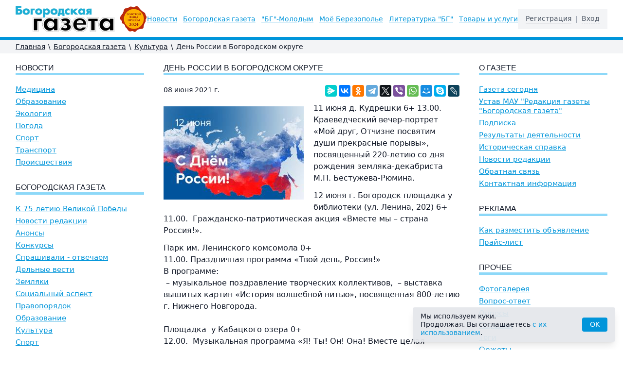

--- FILE ---
content_type: text/html; charset=UTF-8
request_url: https://bg52.ru/news/culture/den-rossii-v-bogorodskom-okruge/
body_size: 7915
content:
<!DOCTYPE html>
<html lang="ru" class="h-full">
<head>
	<meta charset="utf-8">
	<meta name="viewport" content="width=device-width, initial-scale=1.0">
	<title>День России  в Богородском округе | Богородская газета</title>
	<meta name="keywords"    content="Богородская газета, новости Богородска, Нижегородская область, события Богородска, культура, история, спорт, происшествия, экология, погода, литература, краеведение, реклама в газете, подписка на газету">
	<meta name="description" content=""Богородская газета" — главный источник новостей и событий Богородска и Нижегородской области. Актуальные новости, культура, история, спорт, экология и многое другое. Читайте, подписывайтесь и узнавайте первыми о жизни региона!">
	<link rel="stylesheet" href="/images/public/bg52/normal/app.css?v2">
	<script src="/js/app.js?v4"></script>
	<!-- Yandex.RTB -->
<script>window.yaContextCb=window.yaContextCb||[]</script>
<script src="https://yandex.ru/ads/system/context.js" async></script><!-- Yandex.Metrika counter -->
<script type="text/javascript" >
   (function(m,e,t,r,i,k,a){m[i]=m[i]||function(){(m[i].a=m[i].a||[]).push(arguments)};
   m[i].l=1*new Date();
   for (var j = 0; j < document.scripts.length; j++) {if (document.scripts[j].src === r) { return; }}
   k=e.createElement(t),a=e.getElementsByTagName(t)[0],k.async=1,k.src=r,a.parentNode.insertBefore(k,a)})
   (window, document, "script", "https://mc.yandex.ru/metrika/tag.js", "ym");

   ym(24760484, "init", {
        clickmap:true,
        trackLinks:true,
        accurateTrackBounce:true,
        webvisor:true
   });
</script>
<noscript><div><img src="https://mc.yandex.ru/watch/24760484" style="position:absolute; left:-9999px;" alt="" /></div></noscript>
<!-- /Yandex.Metrika counter -->  </head>
<body class="bg-white text-gray-900 flex flex-col h-full relative">
	<!--noindex-->  <!--LiveInternet counter--><script type="text/javascript"><!--
new Image().src = "//counter.yadro.ru/hit?r"+
escape(document.referrer)+((typeof(screen)=="undefined")?"":
";s"+screen.width+"*"+screen.height+"*"+(screen.colorDepth?
screen.colorDepth:screen.pixelDepth))+";u"+escape(document.URL)+
";h"+escape(document.title.substring(0,80))+
";"+Math.random();//--></script><!--/LiveInternet--> <!--/noindex-->	<header class="bg-white border-b-6 border-primary">
		<div class="w-full px-4 xl:px-8 pt-3 pb-2.5 h-16 lg:h-auto">
			<div class="flex items-center justify-between h-full">
				<div class="flex items-center h-full">
					<button class="-ml-1.5 flex items-center p-1.5 text-gray-700 focus:outline-none mr-4 lg:hidden" onclick="ssWin('navi').toggle();">
						<svg class="w-6 h-6 fill-current" viewBox="0 0 20 20" xmlns="https://www.w3.org/2000/svg">
							<title>Меню</title>
							<path d="M0 3h20v2H0V3zm0 6h20v2H0V9zm0 6h20v2H0v-2z" />
						</svg>
					</button>
					<a href="/" title="Богородская Газета">
						<img src="/images/public/bg52/normal/logo.gif" class="w-52 xl:w-auto" alt="Богородская Газета">
					</a>
				</div>
				<div class="-mr-1 ml-4 p-1 cursor-pointer text-gray-700 lg:hidden" onclick="ssWin('logon').toggle();" title="Вход">
					<svg class="w-7 h-7 stroke-current" xmlns="https://www.w3.org/2000/svg" fill="none" viewBox="0 0 24 24" stroke="currentColor">
						<path stroke-linecap="round" stroke-linejoin="round" stroke-width="2" d="M16 7a4 4 0 11-8 0 4 4 0 018 0zM12 14a7 7 0 00-7 7h14a7 7 0 00-7-7z" />
					</svg>
				</div>
				<div class="hidden lg:flex lg:items-center space-x-3 2xl:space-x-8 text-sm leading-tight 2xl:text-base"><a class="text-primary underline underline-offset-2 hover:text-red-500 whitespace-nowrap" href="/headline/">Новости</a><a class="text-primary underline underline-offset-2 hover:text-red-500 whitespace-nowrap" href="/news/">Богородская газета</a><a class="text-primary underline underline-offset-2 hover:text-red-500 whitespace-nowrap" href="/young/">&quot;БГ&quot;-Молодым</a><a class="text-primary underline underline-offset-2 hover:text-red-500 whitespace-nowrap" href="/mojo-berezopole/">Моё Березополье</a><a class="text-primary underline underline-offset-2 hover:text-red-500 whitespace-nowrap" href="/lit/">Литературка &quot;БГ&quot;</a><a class="text-primary underline underline-offset-2 hover:text-red-500 whitespace-nowrap" href="/tovari-i-uslugi/">Товары и услуги</a></div>				<div class="hidden lg:flex items-center text-sm leading-tight bg-gray-100 py-3 px-4">
											<a class="text-gray-600 border-b border-gray-500 hover:text-red-500 hover:border-red-500" href="/registration/">Регистрация</a>
				        <span class="px-2 text-gray-400">|</span>
						<div class="text-gray-600 border-b border-dashed border-gray-500 cursor-pointer hover:text-red-500 hover:border-red-500" onclick="ssWin('logon').toggle();">Вход</div>
										</div>
			</div>
		</div>
	</header>
	    	<div class="bg-gray-100">
    		<div class="w-full px-4 xl:px-8">
    			<nav class="flex flex-wrap items-center text-sm py-1 print:hidden">
        			<a class="underline hover:no-underline" href="/">Главная</a><span class="px-1.5">\</span><a class="underline hover:no-underline" href="/news/">Богородская газета</a><span class="px-1.5">\</span><a class="underline hover:no-underline" href="/news/culture/">Культура</a><span class="px-1.5">\</span><span>День России  в Богородском округе</span>				</nav>
			</div>
		</div>
  			<div class="w-full py-4 px-4 xl:px-8">
		<!-- Yandex.RTB R-A-11785663-1 -->
		<div id="yandex_rtb_R-A-11785663-1"></div>
		<script>
			window.yaContextCb.push(() => {
			    Ya.Context.AdvManager.render({
			        "blockId": "R-A-11785663-1",
			        "renderTo": "yandex_rtb_R-A-11785663-1"
			    })
			})
		</script>
	</div>
		<div class="w-full px-4 xl:px-8">
		<div class="flex flex-col lg:flex-row pb-8">
			<div class="lg:w-1/4 lg:pr-10 order-2 lg:order-1">
							<h2 class="b-title"><a href="/headline/">Новости</a></h2>
							<nav class="text-15 space-y-1.5 mb-8">
					<a class="block text-primary underline hover:text-red-500" href="/headline/medicine/">Медицина</a><a class="block text-primary underline hover:text-red-500" href="/headline/education/">Образование</a><a class="block text-primary underline hover:text-red-500" href="/headline/ecology/">Экология</a><a class="block text-primary underline hover:text-red-500" href="/headline/weather/">Погода</a><a class="block text-primary underline hover:text-red-500" href="/headline/sport/">Спорт</a><a class="block text-primary underline hover:text-red-500" href="/headline/transport/">Транспорт</a><a class="block text-primary underline hover:text-red-500" href="/headline/incidents/">Происшествия</a>				</nav>
							<h2 class="b-title"><a href="/news/">Богородская газета</a></h2>
							<nav class="text-15 space-y-1.5 mb-8">
					<a class="block text-primary underline hover:text-red-500" href="/news/k-75-letiyu-velikoy-pobedi/">К 75-летию Великой Победы</a><a class="block text-primary underline hover:text-red-500" href="/news/novosti-redaktsii/">Новости редакции</a><a class="block text-primary underline hover:text-red-500" href="/news/anonsy/">Анонсы</a><a class="block text-primary underline hover:text-red-500" href="/news/konkursy/">Конкурсы</a><a class="block text-primary underline hover:text-red-500" href="/news/sprashivali---otvechaem/">Спрашивали - отвечаем</a><a class="block text-primary underline hover:text-red-500" href="/news/business/">Дельные вести</a><a class="block text-primary underline hover:text-red-500" href="/news/zemlyaki/">Земляки</a><a class="block text-primary underline hover:text-red-500" href="/news/social/">Социальный аспект</a><a class="block text-primary underline hover:text-red-500" href="/news/pravoporyadok/">Правопорядок</a><a class="block text-primary underline hover:text-red-500" href="/news/obrazovanie/">Образование</a><a class="block text-primary underline hover:text-red-500" href="/news/culture/">Культура</a><a class="block text-primary underline hover:text-red-500" href="/news/sport/">Спорт</a>				</nav>
							<h2 class="b-title"><a href="/young/">"БГ"-Молодым</a></h2>
							<nav class="text-15 space-y-1.5 mb-8">
					<a class="block text-primary underline hover:text-red-500" href="/young/predlagaem-obsudit/">Предлагаем обсудить</a><a class="block text-primary underline hover:text-red-500" href="/young/hobby/">Увлекись!</a><a class="block text-primary underline hover:text-red-500" href="/young/education/">Ученье - свет!</a><a class="block text-primary underline hover:text-red-500" href="/young/digital/">Цифровой век</a><a class="block text-primary underline hover:text-red-500" href="/young/rodina/">Просто Родину любить</a><a class="block text-primary underline hover:text-red-500" href="/young/real/">Реальный персонаж</a><a class="block text-primary underline hover:text-red-500" href="/young/theme/">Будь в теме</a>				</nav>
							<h2 class="b-title"><a href="/mojo-berezopole/">Моё Березополье</a></h2>
							<nav class="text-15 space-y-1.5 mb-8">
					<a class="block text-primary underline hover:text-red-500" href="/mojo-berezopole/proza/">Проза</a><a class="block text-primary underline hover:text-red-500" href="/mojo-berezopole/istoriya/">История</a><a class="block text-primary underline hover:text-red-500" href="/mojo-berezopole/zemlyaki/">Земляки</a><a class="block text-primary underline hover:text-red-500" href="/mojo-berezopole/kraevedenie-v-shkolakh/">Краеведение в школах</a>				</nav>
							<h2 class="b-title"><a href="/lit/">Литературка "БГ"</a></h2>
							<nav class="text-15 space-y-1.5 mb-8">
					<a class="block text-primary underline hover:text-red-500" href="/lit/sketches/">Зарисовки</a><a class="block text-primary underline hover:text-red-500" href="/lit/history/">Истории</a><a class="block text-primary underline hover:text-red-500" href="/lit/prose/">Проза</a><a class="block text-primary underline hover:text-red-500" href="/lit/poetry/">Поэзия</a>				</nav>
							<h2 class="b-title"><a href="/tovari-i-uslugi/">Товары и услуги</a></h2>
							<nav class="text-15 space-y-1.5 mb-8">
					<a class="block text-primary underline hover:text-red-500" href="/tovari-i-uslugi/raznoe/">Разное</a><a class="block text-primary underline hover:text-red-500" href="/tovari-i-uslugi/sport/">Спорт</a>				</nav>
				  		<iframe id="ourframeleft" src="/b/?block=left" width="100%" scrolling="no" frameborder="0"></iframe>
 					</div>
			<div class="lg:w-2/4 order-1 lg:order-2 b-content overflow-hidden">
					<h1 class="b-title">День России  в Богородском округе</h1>
    <div class="flex justify-between">
		<time class="block text-sm mb-2.5">08&nbsp;июня&nbsp;2021&nbsp;г.</time>
		<script src="https://yastatic.net/share2/share.js"></script>
		<div class="ya-share2" data-curtain data-services="messenger,vkontakte,odnoklassniki,telegram,twitter,viber,whatsapp,moimir,skype,lj"></div>
    </div>

	<div class="flow-root">
					<div class="float-left shrink-0 mt-2 mb-2 mr-4 md:mr-5 w-24 sm:w-72">
				<a class="ss-gallery" href="/content/bg52/pics/articles/sdnemrossii.jpg" title="День России  в Богородском округе">
					<img src="/preview/288x0/content/bg52/pics/articles/sdnemrossii.jpg" alt="День России  в Богородском округе">
				</a>
							</div>
					<p>11 июня д. Кудрешки 6+ 13.00. Краеведческий вечер-портрет &laquo;Мой друг, Отчизне посвятим души прекрасные порывы&raquo;, посвященный 220-летию со дня рождения земляка-декабриста М.П. Бестужева-Рюмина.</p>

<p>12 июня&nbsp;г. Богородск&nbsp;площадка у библиотеки&nbsp;(ул. Ленина, 202) 6+<br />
11.00.&nbsp; Гражданско-патриотическая акция &laquo;Вместе мы &ndash; страна Россия!&raquo;.</p>

<p>Парк им. Ленинского&nbsp;комсомола 0+<br />
11.00. Праздничная программа &laquo;Твой день, Россия!&raquo;<br />
В программе:<br />
&nbsp;&ndash; музыкальное поздравление творческих коллективов,&nbsp;&nbsp;&ndash; выставка вышитых картин &laquo;История волшебной нитью&raquo;, посвященная 800-летию г. Нижнего Новгорода.&nbsp;<br />
&nbsp; &nbsp; &nbsp; &nbsp; &nbsp; &nbsp; &nbsp; &nbsp; &nbsp; &nbsp; &nbsp; &nbsp; &nbsp; &nbsp; &nbsp; &nbsp; &nbsp; &nbsp; &nbsp;&nbsp;<br />
Площадка&nbsp;&nbsp;у Кабацкого озера 0+<br />
12.00.&nbsp; Музыкальная программа &laquo;Я! Ты! Он! Она! Вместе целая страна!&raquo; &ndash; выступление творческих коллективов, локация для творчества &laquo;Красочный мольберт&raquo; &laquo;Мы рисуем светлый мир&raquo;, живая фотозона &ndash; инсталляция &laquo;Я горжусь тобой, Россия!&raquo;.</p>

<p>14.00. &laquo;Родина в сердце, музыка в душе&raquo; &ndash; выступление муниципального духового оркестра.</p>
	</div>

	<div class="text-right"><span class="font-medium">Автор:</span> <a href="/authors/chistova/">ЧИСТОВА&nbsp;Ирина</a></div>
	
	<script type="text/javascript">
		$(document).ready(function() {
			$("#comment_form h3").click(function() {
				$("#comment_form .text").slideToggle("fast");
			});
		});
	</script>

	<div id="comment_form" class="mt-4">
		<h3 class="mt-0 mb-4"><span class="font-medium cursor-pointer border-b border-dashed border-current text-primary hover:text-red-500">Оставить комментарий</span></h3>
		<div class="text" style="display:none;">
				<form id="comment-static-form" action="" method="post" enctype="multipart/form-data" onsubmit="return false;">
		<input type="hidden" name="event" value="send">
		
					<div class="md:flex md:items-center mb-4">
				<div class="md:w-1/3">
					<label for="user_login" class="block cursor-pointer leading-tight md:text-right mb-1 md:mb-0 pr-4">Логин <span class="text-red-600">*</span></label>
				</div>
				<div class="md:w-2/3">
					<input type="text" class="bg-white border border-gray-300 appearance-none w-full py-1.5 px-4 leading-tight focus:outline-none focus:border-primary" id="user_login" value="">
																			</div>
			</div>
			<div class="md:flex md:items-center mb-4">
				<div class="md:w-1/3">
					<label for="user_password" class="block cursor-pointer leading-tight md:text-right mb-1 md:mb-0 pr-4">Пароль <span class="text-red-600">*</span></label>
				</div>
				<div class="md:w-2/3">
					<input type="password" class="bg-white border border-gray-300 appearance-none w-full py-1.5 px-4 leading-tight focus:outline-none focus:border-primary" id="user_password" value="">
														</div>
			</div>
					<div class="md:flex mb-4">
			<div class="md:w-1/3">
				<label for="question" class="block cursor-pointer leading-tight md:text-right mb-1 md:mb-0 pr-4">Комментарий <span class="text-red-600">*</span></label>
			</div>
			<div class="md:w-2/3">
				<textarea type="text" class="bg-white border border-gray-300 appearance-none w-full py-1.5 px-4 leading-tight focus:outline-none focus:border-primary" id="question" rows="7"></textarea>
							</div>
		</div>

		<div class="md:flex mb-4">
			<div class="md:w-1/3"></div>
			<div class="md:w-2/3">
				<label class="flex items-center leading-5">
					<input type="checkbox" class="b-policy-check form-checkbox transition duration-150 ease-in-out mr-2">
					<span class="text-sm">Даю согласие на обработку моих <a class="underline hover:no-underline" href="#">персональных данных</a></span>
				</label>
				<div class="b-policy-error mt-1 text-red-600 leading-tight">Вы не дали согласие на обработку персональных данных</div>
			</div>
		</div>

  		<div class="md:flex mb-4">
			<div class="md:w-1/3"></div>
			<div class="md:w-2/3">
				<input
					type="button"
					onclick="
						ssCheckPolicy(event, $('#comment-static-form'), function () {
							$('#comment-static-form').attr('onsubmit', '');
							$('#comment-static-form').submit();
						});
					"
					value="Отправить"
					class="inline-block appearance-none cursor-pointer bg-primary hover:bg-primary-dark text-white px-4 py-1.5 focus:outline-none"
				>
				<div class="mt-4"><span class="text-red-600">*</span> Обязательные поля.</div>
			</div>
		</div>
	</form>
			</div>
		<div style="display:none;">
			<p class="font-bold">Ваш комментарий добавлен.</p>		</div>
	</div>

				</div>
			<div class="lg:w-1/4 lg:pl-10 order-3">
					<h3 class="b-title">О газете</h3>
	<nav class="text-15 space-y-1.5 mb-8">
		<a class="block text-primary underline hover:text-red-500" href="/about/">Газета сегодня</a><a class="block text-primary underline hover:text-red-500" href="/about/ustav/">Устав МАУ "Редакция газеты "Богородская газета"</a><a class="block text-primary underline hover:text-red-500" href="/about/podpiska/">Подписка</a><a class="block text-primary underline hover:text-red-500" href="/about/rezultaty-deyatelnosti/">Результаты деятельности</a><a class="block text-primary underline hover:text-red-500" href="/about/istoricheskaya-spravka/">Историческая справка</a><a class="block text-primary underline hover:text-red-500" href="/about/news/">Новости редакции</a><a class="block text-primary underline hover:text-red-500" href="/feedback/">Обратная связь</a><a class="block text-primary underline hover:text-red-500" href="/contacts/">Контактная информация</a>	</nav>

	<h3 class="b-title"><a href="/advert/">Реклама</a></h3>
			<nav class="text-15 space-y-1.5 mb-8">
			<a class="block text-primary underline hover:text-red-500" href="/advert/informaciya-dlya-reklamodatelejj/">Как разместить объявление</a><a class="block text-primary underline hover:text-red-500" href="/advert/prajjs-list/">Прайс-лист</a>		</nav>
			<h3 class="b-title">Прочее</h3>
	<nav class="text-15 space-y-1.5 mb-8">
		<a class="block text-primary underline hover:text-red-500" href="/photogallery/">Фотогалерея</a><a class="block text-primary underline hover:text-red-500" href="/faq/">Вопрос-ответ</a><a class="block text-primary underline hover:text-red-500" href="/polls/">Опросы</a><a class="block text-primary underline hover:text-red-500" href="/persons/">Персоны</a><a class="block text-primary underline hover:text-red-500" href="/tags/">Теги</a><a class="block text-primary underline hover:text-red-500" href="/topics/">Сюжеты</a><a class="block text-primary underline hover:text-red-500" href="/authors/">Авторы</a>	</nav>

	<nav class="mb-8">
		<a class="block text-primary underline hover:text-red-500" href="/archive/">Архив статей</a>	</nav>
	  		<iframe id="ourframeright" src="/b/?block=right" width="100%" scrolling="no" frameborder="0"></iframe>
 					</div>
		</div>
	</div>
		<footer class="mt-auto border-t-6 border-primary text-gray-500 print:hidden">
		<div class="w-full px-4 xl:px-8 py-5 text-sm text-center md:text-left md:flex md:justify-between">
			<div>
				<div class="inline-block"><!--noindex-->  <!--LiveInternet logo--><a href="http://www.liveinternet.ru/click"
target="_blank"><img src="//counter.yadro.ru/logo?14.1"
title="LiveInternet: показано число просмотров за 24 часа, посетителей за 24 часа и за сегодня"
alt="" border="0" width="88" height="31"/></a><!--/LiveInternet-->
<script>
  (function(i,s,o,g,r,a,m){i['GoogleAnalyticsObject']=r;i[r]=i[r]||function(){
  (i[r].q=i[r].q||[]).push(arguments)},i[r].l=1*new Date();a=s.createElement(o),
  m=s.getElementsByTagName(o)[0];a.async=1;a.src=g;m.parentNode.insertBefore(a,m)
  })(window,document,'script','//www.google-analytics.com/analytics.js','ga');

  ga('create', 'UA-50261668-1', 'bg52.ru');
  ga('send', 'pageview');

</script><!--/noindex--></div>				<div class="mt-2"><a class="underline hover:no-underline" href="/links/">Ссылки</a></div>
			</div>
			<div class="mt-3 md:mt-0">
				<div>&copy; 2010&ndash;2026 «Богородская Газета»</div>
				<!--noindex--><a href="http://vk.com/gazetabg" class="inline-flex items-center mt-2"><img class="mr-2" src="/images/public/bg52/normal/ic-vkontakt.gif" alt="Мы в Вконтакте"><span class="underline hover:no-underline">Мы в Вконтакте</span></a><!--/noindex-->
			</div>
			<div class="inline-flex mt-3 md:mt-0">
				<a class="hidden md:block mr-3" title="Разработка, поддержка и продвижение интернет-проектов" href="https://softart.ru/"><img src="/images/public/bg52/normal/softart-logo.gif" alt="Интернет-компания СофтАрт"></a>
				<div class="leading-tight">
					Создание сайта &copy; 2010&ndash;2026<br><a class="underline hover:no-underline" href="https://softart.ru/">Интернет-компания СофтАрт</a>
					<div class="mt-2"><a class="underline hover:no-underline" href="/project/">О проекте</a> | <a class="underline hover:no-underline" href="/sitemap/">Карта сайта</a></div>
				</div>
			</div>
		</div>
	</footer>
			<div class="win-legal-panel fixed z-50 bottom-4 left-1/2 -translate-x-1/2 md:left-auto md:translate-x-0 md:right-0 px-4 w-full max-w-md">
			<div class="bg-gray-200/95 py-2.5 px-4 text-sm leading-tight rounded shadow-lg flex items-center justify-between gap-2.5">
				<span>Мы используем куки.<br>Продолжая, Вы соглашаетесь <a class="text-primary hover:text-primary-light" href="#">с&nbsp;их использованием</a>.</span>
				<button
					onclick="ssWin('legal-panel').close();"
					type="button"
					class="bg-primary text-white text-sm leading-normal py-1 px-4 rounded hover:bg-opacity-75 focus:bg-opacity-75 focus:outline-none"
				>OK</button>
			</div>
		</div>
		    <div class="win-logon fixed z-50 inset-0 overflow-hidden hidden">
    	<div class="fixed inset-0 bg-black bg-opacity-50 transition-opacity"></div>
    	<div class="relative flex items-center justify-center flex-col min-h-screen m-2">
    		<div class="relative flex flex-col w-full max-w-sm bg-white shadow-lg">
    			<button type="button" onclick="ssWin('logon').toggle();" class="position: absolute top-1 right-1 inline-flex items-center justify-center p-1 text-gray-500 hover:text-gray-600 focus:outline-none transition duration-150 ease-in-out">
    				<svg class="h-6 w-6" fill="none" viewBox="0 0 24 24" stroke="currentColor">
    					<path stroke-linecap="round" stroke-linejoin="round" stroke-width="2" d="M6 18L18 6M6 6l12 12"></path>
    				</svg>
    			</button>
    			<div class="p-6 pt-4">
    				<h4 class="text-xl font-bold text-center mt-0 mb-1">Вход</h4>
    				<form method="post" action="/logon/">
        				<input type="hidden" name="event" value="logon">
        				<input type="hidden" name="referer" value="/news/culture/den-rossii-v-bogorodskom-okruge/">
    					<div class="mb-3">
    						<label class="block mb-1" for="user_login">Логин:</label>
    						<input id="user_login" name="login" type="text" class="appearance-none w-full py-1.5 px-2 bg-white border border-gray-300 leading-tight focus:outline-none focus:border-primary" value="">
    					</div>
    					<div class="mb-3">
    						<label class="block mb-1" for="user_password">Пароль:</label>
    						<input id="user_password" name="password" type="password" class="appearance-none w-full py-1.5 px-2 bg-white border border-gray-300 leading-tight focus:outline-none focus:border-primary" value="">
         					         					         					    					</div>
    					<div class="flex items-center justify-between">
    						<button class="bg-primary hover:bg-primary-dark text-white py-1.5 px-4 text-center focus:outline-none" type="submit">Войти</button>
    					</div>
    				</form>
    			</div>
    		</div>
    	</div>
    </div>

	<div class="modal fixed left-0 w-full h-full z-50 overflow-x-hidden hidden fade win-fade win-navi" id="win-nav">
    	<div class="fixed inset-0 transition-opacity b-backdrop">
    		<div class="absolute inset-0 bg-black opacity-50"></div>
    	</div>
    	<div class="win-nav w-11/12">
    		<div class="bg-white leading-5">
    			<div class="modal-body">
    				<div id="jquery-accordion-menu" class="jquery-accordion-menu white">
    					<ul id="menu-list">
    						<li class="active"><a href="/">Главная</a></li>
							                        			<li>
										<a href="/headline/">Новости</a>
                            			                            				<ul class="submenu">
                            					<li><a href="/headline/medicine/">Медицина</a></li><li><a href="/headline/education/">Образование</a></li><li><a href="/headline/ecology/">Экология</a></li><li><a href="/headline/weather/">Погода</a></li><li><a href="/headline/sport/">Спорт</a></li><li><a href="/headline/transport/">Транспорт</a></li><li><a href="/headline/incidents/">Происшествия</a></li>                            				</ul>
                            													</li>
									                        			<li>
										<a href="/news/">Богородская газета</a>
                            			                            				<ul class="submenu">
                            					<li><a href="/news/k-75-letiyu-velikoy-pobedi/">К 75-летию Великой Победы</a></li><li><a href="/news/novosti-redaktsii/">Новости редакции</a></li><li><a href="/news/anonsy/">Анонсы</a></li><li><a href="/news/konkursy/">Конкурсы</a></li><li><a href="/news/sprashivali---otvechaem/">Спрашивали - отвечаем</a></li><li><a href="/news/business/">Дельные вести</a></li><li><a href="/news/zemlyaki/">Земляки</a></li><li><a href="/news/social/">Социальный аспект</a></li><li><a href="/news/pravoporyadok/">Правопорядок</a></li><li><a href="/news/obrazovanie/">Образование</a></li><li><a href="/news/culture/">Культура</a></li><li><a href="/news/sport/">Спорт</a></li>                            				</ul>
                            													</li>
									                        			<li>
										<a href="/young/">"БГ"-Молодым</a>
                            			                            				<ul class="submenu">
                            					<li><a href="/young/predlagaem-obsudit/">Предлагаем обсудить</a></li><li><a href="/young/hobby/">Увлекись!</a></li><li><a href="/young/education/">Ученье - свет!</a></li><li><a href="/young/digital/">Цифровой век</a></li><li><a href="/young/rodina/">Просто Родину любить</a></li><li><a href="/young/real/">Реальный персонаж</a></li><li><a href="/young/theme/">Будь в теме</a></li>                            				</ul>
                            													</li>
									                        			<li>
										<a href="/mojo-berezopole/">Моё Березополье</a>
                            			                            				<ul class="submenu">
                            					<li><a href="/mojo-berezopole/proza/">Проза</a></li><li><a href="/mojo-berezopole/istoriya/">История</a></li><li><a href="/mojo-berezopole/zemlyaki/">Земляки</a></li><li><a href="/mojo-berezopole/kraevedenie-v-shkolakh/">Краеведение в школах</a></li>                            				</ul>
                            													</li>
									                        			<li>
										<a href="/lit/">Литературка "БГ"</a>
                            			                            				<ul class="submenu">
                            					<li><a href="/lit/sketches/">Зарисовки</a></li><li><a href="/lit/history/">Истории</a></li><li><a href="/lit/prose/">Проза</a></li><li><a href="/lit/poetry/">Поэзия</a></li>                            				</ul>
                            													</li>
									                        			<li>
										<a href="/tovari-i-uslugi/">Товары и услуги</a>
                            			                            				<ul class="submenu">
                            					<li><a href="/tovari-i-uslugi/raznoe/">Разное</a></li><li><a href="/tovari-i-uslugi/sport/">Спорт</a></li>                            				</ul>
                            													</li>
									    						<li>
								<a href="/about/">О газете</a>
                                <ul class="submenu">
                            		<li><a href="/about/ustav/">Устав МАУ "Редакция газеты "Богородская газета"</a></li><li><a href="/about/podpiska/">Подписка</a></li><li><a href="/about/rezultaty-deyatelnosti/">Результаты деятельности</a></li><li><a href="/about/istoricheskaya-spravka/">Историческая справка</a></li>									<li><a href="/about/news/">Новости редакции</a></li>
									<li><a href="/feedback/">Обратная связь</a></li>
									<li><a href="/contacts/">Контактная информация</a></li>
								</ul>
							</li>
    						<li><a href="/advert/">Реклама</a></li>
    						<li><a href="/photogallery/">Фотогалерея</a></li>
    						<li><a href="/faq/">Вопрос-ответ</a></li>
    						<li><a href="/polls/">Опросы</a></li>
    						<li><a href="/persons/">Персоны</a></li>
    						<li><a href="/tags/">Теги</a></li>
    						<li><a href="/topics/">Сюжеты</a></li>
    						<li><a href="/authors/">Авторы</a></li>
    					</ul>
    				</div>
    			</div>
    		</div>
    	</div>
	</div>
	</body>
</html><!-- generated by SoftArt SiteSet 3.1.0 in 0.2760661 sec. [new] -->

--- FILE ---
content_type: text/html; charset=UTF-8
request_url: https://bg52.ru/b/?block=right
body_size: 756
content:
<!DOCTYPE html>
<html>
<head>
<meta charset="utf-8">
<meta name="viewport" content="width=device-width, initial-scale=1.0">
<script type="text/javascript" src="/js/jquery.js"></script>
<style>
	body {background-color:#fff; margin:0; padding:0 0 20px 0;}
	img {max-width:100%; height:auto; display:block; margin: 0 auto;}
</style>
</head>
<body>
            <script type="text/javascript">
            $(window).load(function() {
            	setIframeHeight();
            });
            
            $(window).resize(function() {
            	setIframeHeight();
            });
            
            function setIframeHeight()
            {
            	var iframe = $('#ourframeright', parent.document.body);
            	
            	iframe.css({
            		'height': $('body, html').height() + 'px'
            	});
            }
        </script>
                	<div style="margin-bottom:1rem;"><a href="https://bgmedia.ru/shop/" target="_blank" title="Подписка" rel="nofollow">Подписка на БГ</a>
</div>
        	        	<div style="margin-bottom:1rem;"><!-- Yandex.RTB R-A-17180664-1 -->
<div id="yandex_rtb_R-A-17180664-1"></div>
<script>
window.yaContextCb.push(() => {
    Ya.Context.AdvManager.render({
        "blockId": "R-A-17180664-1",
        "renderTo": "yandex_rtb_R-A-17180664-1"
    })
})
</script></div>
        	</body>
</html>
<!-- generated by SoftArt SiteSet 3.1.0 in 0.2814682 sec. [new] -->